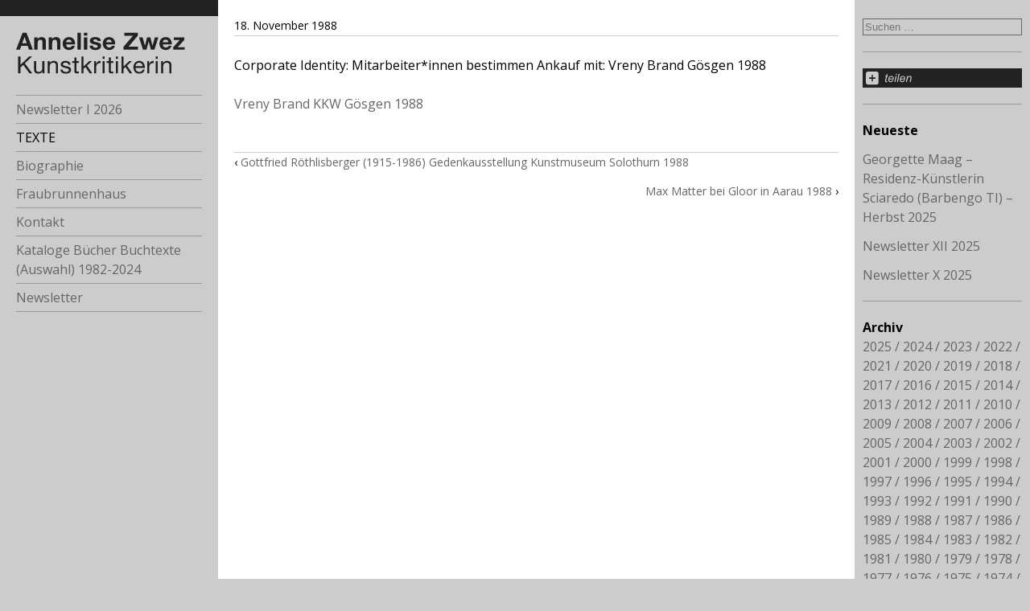

--- FILE ---
content_type: text/html; charset=UTF-8
request_url: https://annelisezwez.ch/1988/brand-vreny-zeichnungen_bilder-im-kkw-goesgen-nov-1988/
body_size: 7792
content:
<!DOCTYPE html>
<html lang="de">
  <head>
    <meta charset="UTF-8">
    <meta name="viewport" content="width=device-width">
    <title>Brand Vreny Zeichnungen_Bilder im KKW Gösgen Nov 1988 | Annelise Zwez </title>
    <link rel="profile" href="http://gmpg.org/xfn/11">
    <link rel="pingback" href="https://annelisezwez.ch/xmlrpc.php">
      <!--[if lt IE 9]>
      <script src="https://annelisezwez.ch/wp-content/themes/annelisezwez/js/html5.js"></script>
      <![endif]-->
      <meta name='robots' content='max-image-preview:large' />
<link rel="alternate" type="application/rss+xml" title="Annelise Zwez &raquo; Feed" href="https://annelisezwez.ch/feed/" />
<link rel="alternate" type="application/rss+xml" title="Annelise Zwez &raquo; Kommentar-Feed" href="https://annelisezwez.ch/comments/feed/" />
<script type="text/javascript">
/* <![CDATA[ */
window._wpemojiSettings = {"baseUrl":"https:\/\/s.w.org\/images\/core\/emoji\/15.0.3\/72x72\/","ext":".png","svgUrl":"https:\/\/s.w.org\/images\/core\/emoji\/15.0.3\/svg\/","svgExt":".svg","source":{"concatemoji":"https:\/\/annelisezwez.ch\/wp-includes\/js\/wp-emoji-release.min.js?ver=68b891935e81d21fd7caa68328620425"}};
/*! This file is auto-generated */
!function(i,n){var o,s,e;function c(e){try{var t={supportTests:e,timestamp:(new Date).valueOf()};sessionStorage.setItem(o,JSON.stringify(t))}catch(e){}}function p(e,t,n){e.clearRect(0,0,e.canvas.width,e.canvas.height),e.fillText(t,0,0);var t=new Uint32Array(e.getImageData(0,0,e.canvas.width,e.canvas.height).data),r=(e.clearRect(0,0,e.canvas.width,e.canvas.height),e.fillText(n,0,0),new Uint32Array(e.getImageData(0,0,e.canvas.width,e.canvas.height).data));return t.every(function(e,t){return e===r[t]})}function u(e,t,n){switch(t){case"flag":return n(e,"\ud83c\udff3\ufe0f\u200d\u26a7\ufe0f","\ud83c\udff3\ufe0f\u200b\u26a7\ufe0f")?!1:!n(e,"\ud83c\uddfa\ud83c\uddf3","\ud83c\uddfa\u200b\ud83c\uddf3")&&!n(e,"\ud83c\udff4\udb40\udc67\udb40\udc62\udb40\udc65\udb40\udc6e\udb40\udc67\udb40\udc7f","\ud83c\udff4\u200b\udb40\udc67\u200b\udb40\udc62\u200b\udb40\udc65\u200b\udb40\udc6e\u200b\udb40\udc67\u200b\udb40\udc7f");case"emoji":return!n(e,"\ud83d\udc26\u200d\u2b1b","\ud83d\udc26\u200b\u2b1b")}return!1}function f(e,t,n){var r="undefined"!=typeof WorkerGlobalScope&&self instanceof WorkerGlobalScope?new OffscreenCanvas(300,150):i.createElement("canvas"),a=r.getContext("2d",{willReadFrequently:!0}),o=(a.textBaseline="top",a.font="600 32px Arial",{});return e.forEach(function(e){o[e]=t(a,e,n)}),o}function t(e){var t=i.createElement("script");t.src=e,t.defer=!0,i.head.appendChild(t)}"undefined"!=typeof Promise&&(o="wpEmojiSettingsSupports",s=["flag","emoji"],n.supports={everything:!0,everythingExceptFlag:!0},e=new Promise(function(e){i.addEventListener("DOMContentLoaded",e,{once:!0})}),new Promise(function(t){var n=function(){try{var e=JSON.parse(sessionStorage.getItem(o));if("object"==typeof e&&"number"==typeof e.timestamp&&(new Date).valueOf()<e.timestamp+604800&&"object"==typeof e.supportTests)return e.supportTests}catch(e){}return null}();if(!n){if("undefined"!=typeof Worker&&"undefined"!=typeof OffscreenCanvas&&"undefined"!=typeof URL&&URL.createObjectURL&&"undefined"!=typeof Blob)try{var e="postMessage("+f.toString()+"("+[JSON.stringify(s),u.toString(),p.toString()].join(",")+"));",r=new Blob([e],{type:"text/javascript"}),a=new Worker(URL.createObjectURL(r),{name:"wpTestEmojiSupports"});return void(a.onmessage=function(e){c(n=e.data),a.terminate(),t(n)})}catch(e){}c(n=f(s,u,p))}t(n)}).then(function(e){for(var t in e)n.supports[t]=e[t],n.supports.everything=n.supports.everything&&n.supports[t],"flag"!==t&&(n.supports.everythingExceptFlag=n.supports.everythingExceptFlag&&n.supports[t]);n.supports.everythingExceptFlag=n.supports.everythingExceptFlag&&!n.supports.flag,n.DOMReady=!1,n.readyCallback=function(){n.DOMReady=!0}}).then(function(){return e}).then(function(){var e;n.supports.everything||(n.readyCallback(),(e=n.source||{}).concatemoji?t(e.concatemoji):e.wpemoji&&e.twemoji&&(t(e.twemoji),t(e.wpemoji)))}))}((window,document),window._wpemojiSettings);
/* ]]> */
</script>
<link rel='stylesheet' id='mci-footnotes-jquery-tooltips-pagelayout-none-css' href='https://annelisezwez.ch/wp-content/plugins/footnotes/css/footnotes-jqttbrpl0.min.css?ver=2.7.3' type='text/css' media='all' />
<style id='wp-emoji-styles-inline-css' type='text/css'>

	img.wp-smiley, img.emoji {
		display: inline !important;
		border: none !important;
		box-shadow: none !important;
		height: 1em !important;
		width: 1em !important;
		margin: 0 0.07em !important;
		vertical-align: -0.1em !important;
		background: none !important;
		padding: 0 !important;
	}
</style>
<link rel='stylesheet' id='wp-block-library-css' href='https://annelisezwez.ch/wp-includes/css/dist/block-library/style.min.css?ver=68b891935e81d21fd7caa68328620425' type='text/css' media='all' />
<style id='classic-theme-styles-inline-css' type='text/css'>
/*! This file is auto-generated */
.wp-block-button__link{color:#fff;background-color:#32373c;border-radius:9999px;box-shadow:none;text-decoration:none;padding:calc(.667em + 2px) calc(1.333em + 2px);font-size:1.125em}.wp-block-file__button{background:#32373c;color:#fff;text-decoration:none}
</style>
<style id='global-styles-inline-css' type='text/css'>
:root{--wp--preset--aspect-ratio--square: 1;--wp--preset--aspect-ratio--4-3: 4/3;--wp--preset--aspect-ratio--3-4: 3/4;--wp--preset--aspect-ratio--3-2: 3/2;--wp--preset--aspect-ratio--2-3: 2/3;--wp--preset--aspect-ratio--16-9: 16/9;--wp--preset--aspect-ratio--9-16: 9/16;--wp--preset--color--black: #000000;--wp--preset--color--cyan-bluish-gray: #abb8c3;--wp--preset--color--white: #ffffff;--wp--preset--color--pale-pink: #f78da7;--wp--preset--color--vivid-red: #cf2e2e;--wp--preset--color--luminous-vivid-orange: #ff6900;--wp--preset--color--luminous-vivid-amber: #fcb900;--wp--preset--color--light-green-cyan: #7bdcb5;--wp--preset--color--vivid-green-cyan: #00d084;--wp--preset--color--pale-cyan-blue: #8ed1fc;--wp--preset--color--vivid-cyan-blue: #0693e3;--wp--preset--color--vivid-purple: #9b51e0;--wp--preset--gradient--vivid-cyan-blue-to-vivid-purple: linear-gradient(135deg,rgba(6,147,227,1) 0%,rgb(155,81,224) 100%);--wp--preset--gradient--light-green-cyan-to-vivid-green-cyan: linear-gradient(135deg,rgb(122,220,180) 0%,rgb(0,208,130) 100%);--wp--preset--gradient--luminous-vivid-amber-to-luminous-vivid-orange: linear-gradient(135deg,rgba(252,185,0,1) 0%,rgba(255,105,0,1) 100%);--wp--preset--gradient--luminous-vivid-orange-to-vivid-red: linear-gradient(135deg,rgba(255,105,0,1) 0%,rgb(207,46,46) 100%);--wp--preset--gradient--very-light-gray-to-cyan-bluish-gray: linear-gradient(135deg,rgb(238,238,238) 0%,rgb(169,184,195) 100%);--wp--preset--gradient--cool-to-warm-spectrum: linear-gradient(135deg,rgb(74,234,220) 0%,rgb(151,120,209) 20%,rgb(207,42,186) 40%,rgb(238,44,130) 60%,rgb(251,105,98) 80%,rgb(254,248,76) 100%);--wp--preset--gradient--blush-light-purple: linear-gradient(135deg,rgb(255,206,236) 0%,rgb(152,150,240) 100%);--wp--preset--gradient--blush-bordeaux: linear-gradient(135deg,rgb(254,205,165) 0%,rgb(254,45,45) 50%,rgb(107,0,62) 100%);--wp--preset--gradient--luminous-dusk: linear-gradient(135deg,rgb(255,203,112) 0%,rgb(199,81,192) 50%,rgb(65,88,208) 100%);--wp--preset--gradient--pale-ocean: linear-gradient(135deg,rgb(255,245,203) 0%,rgb(182,227,212) 50%,rgb(51,167,181) 100%);--wp--preset--gradient--electric-grass: linear-gradient(135deg,rgb(202,248,128) 0%,rgb(113,206,126) 100%);--wp--preset--gradient--midnight: linear-gradient(135deg,rgb(2,3,129) 0%,rgb(40,116,252) 100%);--wp--preset--font-size--small: 13px;--wp--preset--font-size--medium: 20px;--wp--preset--font-size--large: 36px;--wp--preset--font-size--x-large: 42px;--wp--preset--spacing--20: 0.44rem;--wp--preset--spacing--30: 0.67rem;--wp--preset--spacing--40: 1rem;--wp--preset--spacing--50: 1.5rem;--wp--preset--spacing--60: 2.25rem;--wp--preset--spacing--70: 3.38rem;--wp--preset--spacing--80: 5.06rem;--wp--preset--shadow--natural: 6px 6px 9px rgba(0, 0, 0, 0.2);--wp--preset--shadow--deep: 12px 12px 50px rgba(0, 0, 0, 0.4);--wp--preset--shadow--sharp: 6px 6px 0px rgba(0, 0, 0, 0.2);--wp--preset--shadow--outlined: 6px 6px 0px -3px rgba(255, 255, 255, 1), 6px 6px rgba(0, 0, 0, 1);--wp--preset--shadow--crisp: 6px 6px 0px rgba(0, 0, 0, 1);}:where(.is-layout-flex){gap: 0.5em;}:where(.is-layout-grid){gap: 0.5em;}body .is-layout-flex{display: flex;}.is-layout-flex{flex-wrap: wrap;align-items: center;}.is-layout-flex > :is(*, div){margin: 0;}body .is-layout-grid{display: grid;}.is-layout-grid > :is(*, div){margin: 0;}:where(.wp-block-columns.is-layout-flex){gap: 2em;}:where(.wp-block-columns.is-layout-grid){gap: 2em;}:where(.wp-block-post-template.is-layout-flex){gap: 1.25em;}:where(.wp-block-post-template.is-layout-grid){gap: 1.25em;}.has-black-color{color: var(--wp--preset--color--black) !important;}.has-cyan-bluish-gray-color{color: var(--wp--preset--color--cyan-bluish-gray) !important;}.has-white-color{color: var(--wp--preset--color--white) !important;}.has-pale-pink-color{color: var(--wp--preset--color--pale-pink) !important;}.has-vivid-red-color{color: var(--wp--preset--color--vivid-red) !important;}.has-luminous-vivid-orange-color{color: var(--wp--preset--color--luminous-vivid-orange) !important;}.has-luminous-vivid-amber-color{color: var(--wp--preset--color--luminous-vivid-amber) !important;}.has-light-green-cyan-color{color: var(--wp--preset--color--light-green-cyan) !important;}.has-vivid-green-cyan-color{color: var(--wp--preset--color--vivid-green-cyan) !important;}.has-pale-cyan-blue-color{color: var(--wp--preset--color--pale-cyan-blue) !important;}.has-vivid-cyan-blue-color{color: var(--wp--preset--color--vivid-cyan-blue) !important;}.has-vivid-purple-color{color: var(--wp--preset--color--vivid-purple) !important;}.has-black-background-color{background-color: var(--wp--preset--color--black) !important;}.has-cyan-bluish-gray-background-color{background-color: var(--wp--preset--color--cyan-bluish-gray) !important;}.has-white-background-color{background-color: var(--wp--preset--color--white) !important;}.has-pale-pink-background-color{background-color: var(--wp--preset--color--pale-pink) !important;}.has-vivid-red-background-color{background-color: var(--wp--preset--color--vivid-red) !important;}.has-luminous-vivid-orange-background-color{background-color: var(--wp--preset--color--luminous-vivid-orange) !important;}.has-luminous-vivid-amber-background-color{background-color: var(--wp--preset--color--luminous-vivid-amber) !important;}.has-light-green-cyan-background-color{background-color: var(--wp--preset--color--light-green-cyan) !important;}.has-vivid-green-cyan-background-color{background-color: var(--wp--preset--color--vivid-green-cyan) !important;}.has-pale-cyan-blue-background-color{background-color: var(--wp--preset--color--pale-cyan-blue) !important;}.has-vivid-cyan-blue-background-color{background-color: var(--wp--preset--color--vivid-cyan-blue) !important;}.has-vivid-purple-background-color{background-color: var(--wp--preset--color--vivid-purple) !important;}.has-black-border-color{border-color: var(--wp--preset--color--black) !important;}.has-cyan-bluish-gray-border-color{border-color: var(--wp--preset--color--cyan-bluish-gray) !important;}.has-white-border-color{border-color: var(--wp--preset--color--white) !important;}.has-pale-pink-border-color{border-color: var(--wp--preset--color--pale-pink) !important;}.has-vivid-red-border-color{border-color: var(--wp--preset--color--vivid-red) !important;}.has-luminous-vivid-orange-border-color{border-color: var(--wp--preset--color--luminous-vivid-orange) !important;}.has-luminous-vivid-amber-border-color{border-color: var(--wp--preset--color--luminous-vivid-amber) !important;}.has-light-green-cyan-border-color{border-color: var(--wp--preset--color--light-green-cyan) !important;}.has-vivid-green-cyan-border-color{border-color: var(--wp--preset--color--vivid-green-cyan) !important;}.has-pale-cyan-blue-border-color{border-color: var(--wp--preset--color--pale-cyan-blue) !important;}.has-vivid-cyan-blue-border-color{border-color: var(--wp--preset--color--vivid-cyan-blue) !important;}.has-vivid-purple-border-color{border-color: var(--wp--preset--color--vivid-purple) !important;}.has-vivid-cyan-blue-to-vivid-purple-gradient-background{background: var(--wp--preset--gradient--vivid-cyan-blue-to-vivid-purple) !important;}.has-light-green-cyan-to-vivid-green-cyan-gradient-background{background: var(--wp--preset--gradient--light-green-cyan-to-vivid-green-cyan) !important;}.has-luminous-vivid-amber-to-luminous-vivid-orange-gradient-background{background: var(--wp--preset--gradient--luminous-vivid-amber-to-luminous-vivid-orange) !important;}.has-luminous-vivid-orange-to-vivid-red-gradient-background{background: var(--wp--preset--gradient--luminous-vivid-orange-to-vivid-red) !important;}.has-very-light-gray-to-cyan-bluish-gray-gradient-background{background: var(--wp--preset--gradient--very-light-gray-to-cyan-bluish-gray) !important;}.has-cool-to-warm-spectrum-gradient-background{background: var(--wp--preset--gradient--cool-to-warm-spectrum) !important;}.has-blush-light-purple-gradient-background{background: var(--wp--preset--gradient--blush-light-purple) !important;}.has-blush-bordeaux-gradient-background{background: var(--wp--preset--gradient--blush-bordeaux) !important;}.has-luminous-dusk-gradient-background{background: var(--wp--preset--gradient--luminous-dusk) !important;}.has-pale-ocean-gradient-background{background: var(--wp--preset--gradient--pale-ocean) !important;}.has-electric-grass-gradient-background{background: var(--wp--preset--gradient--electric-grass) !important;}.has-midnight-gradient-background{background: var(--wp--preset--gradient--midnight) !important;}.has-small-font-size{font-size: var(--wp--preset--font-size--small) !important;}.has-medium-font-size{font-size: var(--wp--preset--font-size--medium) !important;}.has-large-font-size{font-size: var(--wp--preset--font-size--large) !important;}.has-x-large-font-size{font-size: var(--wp--preset--font-size--x-large) !important;}
:where(.wp-block-post-template.is-layout-flex){gap: 1.25em;}:where(.wp-block-post-template.is-layout-grid){gap: 1.25em;}
:where(.wp-block-columns.is-layout-flex){gap: 2em;}:where(.wp-block-columns.is-layout-grid){gap: 2em;}
:root :where(.wp-block-pullquote){font-size: 1.5em;line-height: 1.6;}
</style>
<link rel='stylesheet' id='responsive-lightbox-prettyphoto-css' href='https://annelisezwez.ch/wp-content/plugins/responsive-lightbox/assets/prettyphoto/prettyPhoto.min.css?ver=3.1.6' type='text/css' media='all' />
<link rel='stylesheet' id='annelisezwez-style-css' href='https://annelisezwez.ch/wp-content/themes/annelisezwez/main.css?ver=68b891935e81d21fd7caa68328620425' type='text/css' media='all' />
<link rel='stylesheet' id='annelisezwez-iconfont-css' href='https://annelisezwez.ch/wp-content/themes/annelisezwez/css/gff.css?ver=68b891935e81d21fd7caa68328620425' type='text/css' media='all' />
<link rel='stylesheet' id='annelisezwez-iconfont-animation-css' href='https://annelisezwez.ch/wp-content/themes/annelisezwez/css/animation.css?ver=68b891935e81d21fd7caa68328620425' type='text/css' media='all' />
<link rel='stylesheet' id='newsletter-css' href='https://annelisezwez.ch/wp-content/plugins/newsletter/style.css?ver=9.1.0' type='text/css' media='all' />
<script type="text/javascript" src="https://annelisezwez.ch/wp-includes/js/jquery/jquery.min.js?ver=3.7.1" id="jquery-core-js"></script>
<script type="text/javascript" src="https://annelisezwez.ch/wp-includes/js/jquery/jquery-migrate.min.js?ver=3.4.1" id="jquery-migrate-js"></script>
<script type="text/javascript" src="https://annelisezwez.ch/wp-content/plugins/footnotes/js/jquery.tools.min.js?ver=1.2.7.redacted.2" id="mci-footnotes-jquery-tools-js"></script>
<script type="text/javascript" src="https://annelisezwez.ch/wp-content/plugins/responsive-lightbox/assets/infinitescroll/infinite-scroll.pkgd.min.js?ver=4.0.1" id="responsive-lightbox-infinite-scroll-js"></script>
<link rel="https://api.w.org/" href="https://annelisezwez.ch/wp-json/" /><link rel="alternate" title="JSON" type="application/json" href="https://annelisezwez.ch/wp-json/wp/v2/posts/7380" /><link rel="EditURI" type="application/rsd+xml" title="RSD" href="https://annelisezwez.ch/xmlrpc.php?rsd" />

<link rel="canonical" href="https://annelisezwez.ch/1988/brand-vreny-zeichnungen_bilder-im-kkw-goesgen-nov-1988/" />
<link rel='shortlink' href='https://annelisezwez.ch/?p=7380' />
<link rel="alternate" title="oEmbed (JSON)" type="application/json+oembed" href="https://annelisezwez.ch/wp-json/oembed/1.0/embed?url=https%3A%2F%2Fannelisezwez.ch%2F1988%2Fbrand-vreny-zeichnungen_bilder-im-kkw-goesgen-nov-1988%2F" />
<link rel="alternate" title="oEmbed (XML)" type="text/xml+oembed" href="https://annelisezwez.ch/wp-json/oembed/1.0/embed?url=https%3A%2F%2Fannelisezwez.ch%2F1988%2Fbrand-vreny-zeichnungen_bilder-im-kkw-goesgen-nov-1988%2F&#038;format=xml" />
		<style type="text/css" id="wp-custom-css">
			div.tnp-subscription, form.tnp-subscription, form.tnp-profile {
	max-width: inherit;
}
		</style>
		
<style type="text/css" media="all">
.footnotes_reference_container {margin-top: 24px !important; margin-bottom: 0px !important;}
.footnote_container_prepare > p {border-bottom: 1px solid #aaaaaa !important;}
.footnote_tooltip { font-size: 13px !important; color: #000000 !important; background-color: #ffffff !important; border-width: 1px !important; border-style: solid !important; border-color: #cccc99 !important; -webkit-box-shadow: 2px 2px 11px #666666; -moz-box-shadow: 2px 2px 11px #666666; box-shadow: 2px 2px 11px #666666; max-width: 450px !important;}


</style>
  </head>

  <body class="post-template-default single single-post postid-7380 single-format-standard">


    <div id="page">

        <div id="column-navigation">
            <a id="logo-home" href="https://annelisezwez.ch/" rel="home">
                <img src="https://annelisezwez.ch/wp-content/themes/annelisezwez/images/Logo.svg"/>
            </a>

            <div class="menu-toggle-search-widget">
                <i class="icon-menu-1 menu-toggle"></i>
                <form role="search" method="get" class="search-form" action="https://annelisezwez.ch/">
				<label>
					<span class="screen-reader-text">Suche nach:</span>
					<input type="search" class="search-field" placeholder="Suchen …" value="" name="s" />
				</label>
				<input type="submit" class="search-submit" value="Suchen" />
			</form>            </div>

            <nav>
                <div class="menu-hauptmenue-container"><ul id="menu-hauptmenue" class="nav-menu"><li id="menu-item-29" class="menu-item menu-item-type-post_type menu-item-object-page menu-item-home menu-item-29"><a href="https://annelisezwez.ch/">Newsletter I 2026</a></li>
<li id="menu-item-31" class="menu-item menu-item-type-post_type menu-item-object-page current_page_parent menu-item-31"><a href="https://annelisezwez.ch/texte/">TEXTE</a></li>
<li id="menu-item-34" class="menu-item menu-item-type-post_type menu-item-object-page menu-item-has-children menu-item-34"><a href="https://annelisezwez.ch/biographie/">Biographie</a>
<ul class="sub-menu">
	<li id="menu-item-2320" class="menu-item menu-item-type-post_type menu-item-object-page menu-item-2320"><a href="https://annelisezwez.ch/biographie/eckdaten-beruflich/">Eckdaten beruflich</a></li>
	<li id="menu-item-2329" class="menu-item menu-item-type-post_type menu-item-object-page menu-item-2329"><a href="https://annelisezwez.ch/biographie/die-kunstkritikerin/">Die Kunstkritikerin</a></li>
	<li id="menu-item-2376" class="menu-item menu-item-type-post_type menu-item-object-page menu-item-2376"><a href="https://annelisezwez.ch/biographie/der-lauf-des-lebens/">Der Lauf des Lebens</a></li>
</ul>
</li>
<li id="menu-item-4564" class="menu-item menu-item-type-post_type menu-item-object-page menu-item-has-children menu-item-4564"><a href="https://annelisezwez.ch/fraubrunnenhaus/">Fraubrunnenhaus</a>
<ul class="sub-menu">
	<li id="menu-item-2339" class="menu-item menu-item-type-post_type menu-item-object-page menu-item-2339"><a href="https://annelisezwez.ch/fraubrunnenhaus/pfahlbaumuseum/">Pfahlbaumuseum</a></li>
	<li id="menu-item-12392" class="menu-item menu-item-type-post_type menu-item-object-page menu-item-12392"><a href="https://annelisezwez.ch/fraubrunnenhaus/fuehrung-durch-das-museum/">Führung durch das Museum</a></li>
	<li id="menu-item-2349" class="menu-item menu-item-type-post_type menu-item-object-page menu-item-2349"><a href="https://annelisezwez.ch/fraubrunnenhaus/bewohnerinnen/">BewohnerInnen vom 15. zum 21. Jahrhundert</a></li>
</ul>
</li>
<li id="menu-item-4926" class="menu-item menu-item-type-post_type menu-item-object-page menu-item-4926"><a href="https://annelisezwez.ch/kontakt/">Kontakt</a></li>
<li id="menu-item-7652" class="menu-item menu-item-type-post_type menu-item-object-page menu-item-7652"><a href="https://annelisezwez.ch/kataloge-buecher-buchtexte-auswahl-1982-2021/">Kataloge Bücher Buchtexte (Auswahl) 1982-2024</a></li>
<li id="menu-item-11784" class="menu-item menu-item-type-post_type menu-item-object-page menu-item-11784"><a href="https://annelisezwez.ch/newsletter/">Newsletter</a></li>
</ul></div>            </nav>

            <div id="widgets-A">
    <aside id="azw_addthis_widget-3" class="widget widget_azw_addthis_widget">    <!-- AddThis Button BEGIN -->
    <a class="addthis_button"
       href="//www.addthis.com/bookmark.php?v=250&amp;pubid=ra-54b435997c48ffa6"><img
            src="https://annelisezwez.ch/wp-content/plugins/azw/share.svg" alt="Bookmark and Share" style="border:0"
            height="30" width="250"></a>
    <script tabindex="1000" type="text/javascript"
            src="//s7.addthis.com/js/250/addthis_widget.js#pubid=ra-54b435997c48ffa6"></script>
    <!-- AddThis Button END -->
    </aside>
		<aside id="recent-posts-4" class="widget widget_recent_entries">
		<h1 class="widget-title">Neueste</h1>
		<ul>
											<li>
					<a href="https://annelisezwez.ch/2025/georgette-maag-residenz-kuenstlerin-sciaredo-barbengo-ti-herbst-2025/">Georgette Maag &#8211; Residenz-Künstlerin Sciaredo (Barbengo TI) &#8211; Herbst 2025</a>
									</li>
											<li>
					<a href="https://annelisezwez.ch/2025/newsletter-xii-2025/">Newsletter XII 2025</a>
									</li>
											<li>
					<a href="https://annelisezwez.ch/2025/newsletter-x-2025/">Newsletter X 2025</a>
									</li>
					</ul>

		</aside><aside id="annual_archive_widget-3" class="widget Annual_Archive_Widget"><h1 class="widget-title">Archiv</h1>		<ul>
			<li><a href='https://annelisezwez.ch/2025/'>2025</a></li>
	<li><a href='https://annelisezwez.ch/2024/'>2024</a></li>
	<li><a href='https://annelisezwez.ch/2023/'>2023</a></li>
	<li><a href='https://annelisezwez.ch/2022/'>2022</a></li>
	<li><a href='https://annelisezwez.ch/2021/'>2021</a></li>
	<li><a href='https://annelisezwez.ch/2020/'>2020</a></li>
	<li><a href='https://annelisezwez.ch/2019/'>2019</a></li>
	<li><a href='https://annelisezwez.ch/2018/'>2018</a></li>
	<li><a href='https://annelisezwez.ch/2017/'>2017</a></li>
	<li><a href='https://annelisezwez.ch/2016/'>2016</a></li>
	<li><a href='https://annelisezwez.ch/2015/'>2015</a></li>
	<li><a href='https://annelisezwez.ch/2014/'>2014</a></li>
	<li><a href='https://annelisezwez.ch/2013/'>2013</a></li>
	<li><a href='https://annelisezwez.ch/2012/'>2012</a></li>
	<li><a href='https://annelisezwez.ch/2011/'>2011</a></li>
	<li><a href='https://annelisezwez.ch/2010/'>2010</a></li>
	<li><a href='https://annelisezwez.ch/2009/'>2009</a></li>
	<li><a href='https://annelisezwez.ch/2008/'>2008</a></li>
	<li><a href='https://annelisezwez.ch/2007/'>2007</a></li>
	<li><a href='https://annelisezwez.ch/2006/'>2006</a></li>
	<li><a href='https://annelisezwez.ch/2005/'>2005</a></li>
	<li><a href='https://annelisezwez.ch/2004/'>2004</a></li>
	<li><a href='https://annelisezwez.ch/2003/'>2003</a></li>
	<li><a href='https://annelisezwez.ch/2002/'>2002</a></li>
	<li><a href='https://annelisezwez.ch/2001/'>2001</a></li>
	<li><a href='https://annelisezwez.ch/2000/'>2000</a></li>
	<li><a href='https://annelisezwez.ch/1999/'>1999</a></li>
	<li><a href='https://annelisezwez.ch/1998/'>1998</a></li>
	<li><a href='https://annelisezwez.ch/1997/'>1997</a></li>
	<li><a href='https://annelisezwez.ch/1996/'>1996</a></li>
	<li><a href='https://annelisezwez.ch/1995/'>1995</a></li>
	<li><a href='https://annelisezwez.ch/1994/'>1994</a></li>
	<li><a href='https://annelisezwez.ch/1993/'>1993</a></li>
	<li><a href='https://annelisezwez.ch/1992/'>1992</a></li>
	<li><a href='https://annelisezwez.ch/1991/'>1991</a></li>
	<li><a href='https://annelisezwez.ch/1990/'>1990</a></li>
	<li><a href='https://annelisezwez.ch/1989/'>1989</a></li>
	<li><a href='https://annelisezwez.ch/1988/'>1988</a></li>
	<li><a href='https://annelisezwez.ch/1987/'>1987</a></li>
	<li><a href='https://annelisezwez.ch/1986/'>1986</a></li>
	<li><a href='https://annelisezwez.ch/1985/'>1985</a></li>
	<li><a href='https://annelisezwez.ch/1984/'>1984</a></li>
	<li><a href='https://annelisezwez.ch/1983/'>1983</a></li>
	<li><a href='https://annelisezwez.ch/1982/'>1982</a></li>
	<li><a href='https://annelisezwez.ch/1981/'>1981</a></li>
	<li><a href='https://annelisezwez.ch/1980/'>1980</a></li>
	<li><a href='https://annelisezwez.ch/1979/'>1979</a></li>
	<li><a href='https://annelisezwez.ch/1978/'>1978</a></li>
	<li><a href='https://annelisezwez.ch/1977/'>1977</a></li>
	<li><a href='https://annelisezwez.ch/1976/'>1976</a></li>
	<li><a href='https://annelisezwez.ch/1975/'>1975</a></li>
	<li><a href='https://annelisezwez.ch/1974/'>1974</a></li>
	<li><a href='https://annelisezwez.ch/1973/'>1973</a></li>
	<li><a href='https://annelisezwez.ch/1972/'>1972</a></li>
		</ul>
		</aside><aside id="picks_widget-4" class="widget widget_picks_widget"><h1 class="widget-title">Herausgegriffen</h1><ul><li><a href="https://annelisezwez.ch?s=Daniel+Spoerri" title="Daniel Spoerri">Daniel Spoerri</a></li><li><a href="https://annelisezwez.ch?s=Marina+Abramovic" title="Marina Abramovic">Marina Abramovic</a></li><li><a href="https://annelisezwez.ch?s=Ren%C3%A9+Z%C3%A4ch" title="René Zäch">René Zäch</a></li><li><a href="https://annelisezwez.ch?s=Magdalena+Abakanowicz" title="Magdalena Abakanowicz">Magdalena Abakanowicz</a></li><li><a href="https://annelisezwez.ch?s=Roman+Signer" title="Signer Roman">Signer Roman</a></li></ul></aside></div>

        </div>

        <div id="column-content">

            
    <article id="post-7380" class="post-7380 post type-post status-publish format-standard hentry category-allgemein">
        <header class="entry-header">
            <p class="entry-date"><time datetime="1988-11-18T17:30:32+01:00">18. November 1988</time></p>        </header>

        <div class="entry-content">
            <p>Corporate Identity: Mitarbeiter*innen bestimmen Ankauf mit: Vreny Brand Gösgen 1988</p>
<p><a href="https://annelisezwez.ch/wp-content/uploads/Vreny-Brand-KKW-Goesgen-1988.pdf">Vreny Brand KKW Gösgen 1988</a></p>

            <div class="post-hopper">
            <div class="post-prev">&lsaquo; <a href="https://annelisezwez.ch/1988/gottfried-roethlisberger-1915-1986-gedenkausstellung-kunstmuseum-solothurn-1988/" rel="prev">Gottfried Röthlisberger (1915-1986) Gedenkausstellung Kunstmuseum Solothurn 1988</a></div>
            <div class="post-next"><a href="https://annelisezwez.ch/1988/max-matter-bei-gloor-in-aarau-1988/" rel="next">Max Matter bei Gloor in Aarau 1988</a> &rsaquo;</div>
        </div>
    
        </div>
    </article>

        </div>

        <div id="column-aside">
            <aside id="search-3" class="widget widget_search"><form role="search" method="get" class="search-form" action="https://annelisezwez.ch/">
				<label>
					<span class="screen-reader-text">Suche nach:</span>
					<input type="search" class="search-field" placeholder="Suchen …" value="" name="s" />
				</label>
				<input type="submit" class="search-submit" value="Suchen" />
			</form></aside><aside id="azw_addthis_widget-2" class="widget widget_azw_addthis_widget">    <!-- AddThis Button BEGIN -->
    <a class="addthis_button"
       href="//www.addthis.com/bookmark.php?v=250&amp;pubid=ra-54b435997c48ffa6"><img
            src="https://annelisezwez.ch/wp-content/plugins/azw/share.svg" alt="Bookmark and Share" style="border:0"
            height="30" width="250"></a>
    <script tabindex="1000" type="text/javascript"
            src="//s7.addthis.com/js/250/addthis_widget.js#pubid=ra-54b435997c48ffa6"></script>
    <!-- AddThis Button END -->
    </aside>
		<aside id="recent-posts-3" class="widget widget_recent_entries">
		<h1 class="widget-title">Neueste</h1>
		<ul>
											<li>
					<a href="https://annelisezwez.ch/2025/georgette-maag-residenz-kuenstlerin-sciaredo-barbengo-ti-herbst-2025/">Georgette Maag &#8211; Residenz-Künstlerin Sciaredo (Barbengo TI) &#8211; Herbst 2025</a>
									</li>
											<li>
					<a href="https://annelisezwez.ch/2025/newsletter-xii-2025/">Newsletter XII 2025</a>
									</li>
											<li>
					<a href="https://annelisezwez.ch/2025/newsletter-x-2025/">Newsletter X 2025</a>
									</li>
					</ul>

		</aside><aside id="annual_archive_widget-2" class="widget Annual_Archive_Widget"><h1 class="widget-title">Archiv</h1>		<ul>
			<li><a href='https://annelisezwez.ch/2025/'>2025</a></li>
	<li><a href='https://annelisezwez.ch/2024/'>2024</a></li>
	<li><a href='https://annelisezwez.ch/2023/'>2023</a></li>
	<li><a href='https://annelisezwez.ch/2022/'>2022</a></li>
	<li><a href='https://annelisezwez.ch/2021/'>2021</a></li>
	<li><a href='https://annelisezwez.ch/2020/'>2020</a></li>
	<li><a href='https://annelisezwez.ch/2019/'>2019</a></li>
	<li><a href='https://annelisezwez.ch/2018/'>2018</a></li>
	<li><a href='https://annelisezwez.ch/2017/'>2017</a></li>
	<li><a href='https://annelisezwez.ch/2016/'>2016</a></li>
	<li><a href='https://annelisezwez.ch/2015/'>2015</a></li>
	<li><a href='https://annelisezwez.ch/2014/'>2014</a></li>
	<li><a href='https://annelisezwez.ch/2013/'>2013</a></li>
	<li><a href='https://annelisezwez.ch/2012/'>2012</a></li>
	<li><a href='https://annelisezwez.ch/2011/'>2011</a></li>
	<li><a href='https://annelisezwez.ch/2010/'>2010</a></li>
	<li><a href='https://annelisezwez.ch/2009/'>2009</a></li>
	<li><a href='https://annelisezwez.ch/2008/'>2008</a></li>
	<li><a href='https://annelisezwez.ch/2007/'>2007</a></li>
	<li><a href='https://annelisezwez.ch/2006/'>2006</a></li>
	<li><a href='https://annelisezwez.ch/2005/'>2005</a></li>
	<li><a href='https://annelisezwez.ch/2004/'>2004</a></li>
	<li><a href='https://annelisezwez.ch/2003/'>2003</a></li>
	<li><a href='https://annelisezwez.ch/2002/'>2002</a></li>
	<li><a href='https://annelisezwez.ch/2001/'>2001</a></li>
	<li><a href='https://annelisezwez.ch/2000/'>2000</a></li>
	<li><a href='https://annelisezwez.ch/1999/'>1999</a></li>
	<li><a href='https://annelisezwez.ch/1998/'>1998</a></li>
	<li><a href='https://annelisezwez.ch/1997/'>1997</a></li>
	<li><a href='https://annelisezwez.ch/1996/'>1996</a></li>
	<li><a href='https://annelisezwez.ch/1995/'>1995</a></li>
	<li><a href='https://annelisezwez.ch/1994/'>1994</a></li>
	<li><a href='https://annelisezwez.ch/1993/'>1993</a></li>
	<li><a href='https://annelisezwez.ch/1992/'>1992</a></li>
	<li><a href='https://annelisezwez.ch/1991/'>1991</a></li>
	<li><a href='https://annelisezwez.ch/1990/'>1990</a></li>
	<li><a href='https://annelisezwez.ch/1989/'>1989</a></li>
	<li><a href='https://annelisezwez.ch/1988/'>1988</a></li>
	<li><a href='https://annelisezwez.ch/1987/'>1987</a></li>
	<li><a href='https://annelisezwez.ch/1986/'>1986</a></li>
	<li><a href='https://annelisezwez.ch/1985/'>1985</a></li>
	<li><a href='https://annelisezwez.ch/1984/'>1984</a></li>
	<li><a href='https://annelisezwez.ch/1983/'>1983</a></li>
	<li><a href='https://annelisezwez.ch/1982/'>1982</a></li>
	<li><a href='https://annelisezwez.ch/1981/'>1981</a></li>
	<li><a href='https://annelisezwez.ch/1980/'>1980</a></li>
	<li><a href='https://annelisezwez.ch/1979/'>1979</a></li>
	<li><a href='https://annelisezwez.ch/1978/'>1978</a></li>
	<li><a href='https://annelisezwez.ch/1977/'>1977</a></li>
	<li><a href='https://annelisezwez.ch/1976/'>1976</a></li>
	<li><a href='https://annelisezwez.ch/1975/'>1975</a></li>
	<li><a href='https://annelisezwez.ch/1974/'>1974</a></li>
	<li><a href='https://annelisezwez.ch/1973/'>1973</a></li>
	<li><a href='https://annelisezwez.ch/1972/'>1972</a></li>
		</ul>
		</aside><aside id="picks_widget-3" class="widget widget_picks_widget"><h1 class="widget-title">Herausgegriffen</h1><ul><li><a href="https://annelisezwez.ch?s=Daniel+Spoerri" title="Daniel Spoerri">Daniel Spoerri</a></li><li><a href="https://annelisezwez.ch?s=Marina+Abramovic" title="Marina Abramovic">Marina Abramovic</a></li><li><a href="https://annelisezwez.ch?s=Ren%C3%A9+Z%C3%A4ch" title="René Zäch">René Zäch</a></li><li><a href="https://annelisezwez.ch?s=Magdalena+Abakanowicz" title="Magdalena Abakanowicz">Magdalena Abakanowicz</a></li><li><a href="https://annelisezwez.ch?s=Roman+Signer" title="Signer Roman">Signer Roman</a></li></ul></aside>    </div><!-- #secondary -->

    </div>

    <div id="mobile-footer">
            <!-- AddThis Button BEGIN -->
    <a class="addthis_button"
       href="//www.addthis.com/bookmark.php?v=250&amp;pubid=ra-54b435997c48ffa6"><img
            src="https://annelisezwez.ch/wp-content/plugins/azw/share.svg" alt="Bookmark and Share" style="border:0"
            height="30" width="250"></a>
    <script tabindex="1000" type="text/javascript"
            src="//s7.addthis.com/js/250/addthis_widget.js#pubid=ra-54b435997c48ffa6"></script>
    <!-- AddThis Button END -->
        </div>

    <script>
        (function (i, s, o, g, r, a, m) {
            i['GoogleAnalyticsObject'] = r;
            i[r] = i[r] || function () {
                (i[r].q = i[r].q || []).push(arguments)
            }, i[r].l = 1 * new Date();
            a = s.createElement(o),
                m = s.getElementsByTagName(o)[0];
            a.async = 1;
            a.src = g;
            m.parentNode.insertBefore(a, m)
        })(window, document, 'script', '//www.google-analytics.com/analytics.js', 'ga');

        ga('create', 'UA-58742564-1', 'auto');
        ga('send', 'pageview');

    </script>

	<!-- Google tag (gtag.js) -->
	<script async src="https://www.googletagmanager.com/gtag/js?id=G-9LS3P2KPJJ"></script>
	<script>
		window.dataLayer = window.dataLayer || [];
		function gtag(){dataLayer.push(arguments);}
		gtag('js', new Date());
		gtag('config', 'G-9LS3P2KPJJ');
	</script>

<script type="text/javascript" src="https://annelisezwez.ch/wp-includes/js/jquery/ui/core.min.js?ver=1.13.3" id="jquery-ui-core-js"></script>
<script type="text/javascript" src="https://annelisezwez.ch/wp-includes/js/jquery/ui/tooltip.min.js?ver=1.13.3" id="jquery-ui-tooltip-js"></script>
<script type="text/javascript" src="https://annelisezwez.ch/wp-content/plugins/responsive-lightbox/assets/prettyphoto/jquery.prettyPhoto.min.js?ver=3.1.6" id="responsive-lightbox-prettyphoto-js"></script>
<script type="text/javascript" src="https://annelisezwez.ch/wp-includes/js/underscore.min.js?ver=1.13.4" id="underscore-js"></script>
<script type="text/javascript" src="https://annelisezwez.ch/wp-content/plugins/responsive-lightbox/assets/dompurify/purify.min.js?ver=3.3.1" id="dompurify-js"></script>
<script type="text/javascript" id="responsive-lightbox-sanitizer-js-before">
/* <![CDATA[ */
window.RLG = window.RLG || {}; window.RLG.sanitizeAllowedHosts = ["youtube.com","www.youtube.com","youtu.be","vimeo.com","player.vimeo.com"];
/* ]]> */
</script>
<script type="text/javascript" src="https://annelisezwez.ch/wp-content/plugins/responsive-lightbox/js/sanitizer.js?ver=2.6.1" id="responsive-lightbox-sanitizer-js"></script>
<script type="text/javascript" id="responsive-lightbox-js-before">
/* <![CDATA[ */
var rlArgs = {"script":"prettyphoto","selector":"lightbox","customEvents":"","activeGalleries":true,"animationSpeed":"normal","slideshow":false,"slideshowDelay":5000,"slideshowAutoplay":false,"opacity":"0.75","showTitle":true,"allowResize":true,"allowExpand":true,"width":1080,"height":720,"separator":"\/","theme":"pp_default","horizontalPadding":20,"hideFlash":false,"wmode":"opaque","videoAutoplay":false,"modal":false,"deeplinking":false,"overlayGallery":true,"keyboardShortcuts":true,"social":false,"woocommerce_gallery":false,"ajaxurl":"https:\/\/annelisezwez.ch\/wp-admin\/admin-ajax.php","nonce":"4fb88124a1","preview":false,"postId":7380,"scriptExtension":false};
/* ]]> */
</script>
<script type="text/javascript" src="https://annelisezwez.ch/wp-content/plugins/responsive-lightbox/js/front.js?ver=2.6.1" id="responsive-lightbox-js"></script>
<script type="text/javascript" src="https://annelisezwez.ch/wp-content/themes/annelisezwez/js/main.js?ver=20141212" id="annelisezwez-script-js"></script>
<script type="text/javascript" id="newsletter-js-extra">
/* <![CDATA[ */
var newsletter_data = {"action_url":"https:\/\/annelisezwez.ch\/wp-admin\/admin-ajax.php"};
/* ]]> */
</script>
<script type="text/javascript" src="https://annelisezwez.ch/wp-content/plugins/newsletter/main.js?ver=9.1.0" id="newsletter-js"></script>
</body>
</html>

--- FILE ---
content_type: image/svg+xml
request_url: https://annelisezwez.ch/wp-content/plugins/azw/share.svg
body_size: 1503
content:
<?xml version="1.0" encoding="UTF-8" standalone="no"?>
<!-- Created with Inkscape (http://www.inkscape.org/) -->

<svg xmlns:dc="http://purl.org/dc/elements/1.1/" xmlns:cc="http://creativecommons.org/ns#" xmlns:rdf="http://www.w3.org/1999/02/22-rdf-syntax-ns#" xmlns:svg="http://www.w3.org/2000/svg" xmlns="http://www.w3.org/2000/svg" version="1.1" width="250" height="30" viewBox="0 0 249.99999 29.999999" id="Ebene_1" xml:space="preserve"><metadata id="metadata17"><rdf:RDF><cc:Work rdf:about=""><dc:format>image/svg+xml</dc:format><dc:type rdf:resource="http://purl.org/dc/dcmitype/StillImage" /><dc:title></dc:title></cc:Work></rdf:RDF></metadata><defs id="defs15" />
<polygon points="110,116 114,116 114,120 116,120 116,116 120,116 120,114 116,114 116,110 114,110 114,114 110,114 " transform="translate(-100.00001,-100)" id="polygon3" style="fill:#222222" />
<g transform="translate(-100.00001,-100)" id="g5">
	<path d="m 145.096,112.794 c -0.68,0 -1.301,0.234 -1.859,0.703 -0.561,0.469 -0.977,1.175 -1.252,2.118 h 5.238 c 0.006,-0.164 0.008,-0.281 0.008,-0.352 0,-0.797 -0.199,-1.407 -0.598,-1.832 -0.399,-0.425 -0.91,-0.637 -1.537,-0.637 z" id="path7" style="fill:#222222" />
	<path d="m 163.104,112.794 c -0.68,0 -1.299,0.234 -1.859,0.703 -0.559,0.469 -0.977,1.175 -1.252,2.118 h 5.238 c 0.006,-0.164 0.01,-0.281 0.01,-0.352 0,-0.797 -0.199,-1.407 -0.598,-1.832 -0.399,-0.425 -0.913,-0.637 -1.539,-0.637 z" id="path9" style="fill:#222222" />
	<path d="m 100,100 v 30 H 350 V 100 H 100 z m 25,21.62 c 0,1.868 -1.513,3.38 -3.382,3.38 H 108.38 c -1.867,0 -3.38,-1.513 -3.38,-3.38 v -13.24 c 0,-1.868 1.513,-3.38 3.38,-3.38 h 13.238 c 1.869,0 3.382,1.513 3.382,3.38 v 13.24 z m 14.672,-8.624 h -1.555 l -1.082,5.159 c -0.135,0.656 -0.201,1.049 -0.201,1.178 0,0.188 0.053,0.331 0.162,0.431 0.107,0.1 0.285,0.149 0.531,0.149 0.352,0 0.666,-0.035 0.941,-0.105 l -0.264,1.301 c -0.381,0.1 -0.75,0.149 -1.107,0.149 -0.633,0 -1.137,-0.155 -1.512,-0.466 -0.281,-0.234 -0.422,-0.554 -0.422,-0.958 0,-0.205 0.076,-0.677 0.229,-1.415 l 1.133,-5.423 h -1.256 l 0.254,-1.23 h 1.258 l 0.482,-2.294 1.82,-1.099 -0.713,3.393 h 1.564 l -0.262,1.23 z m 8.93,3.832 h -6.873 c -0.023,0.182 -0.035,0.346 -0.035,0.492 0,0.873 0.201,1.54 0.604,2 0.4,0.46 0.891,0.689 1.471,0.689 0.545,0 1.082,-0.179 1.609,-0.536 0.527,-0.357 0.938,-0.873 1.23,-1.547 l 1.547,0.158 c -0.223,0.768 -0.734,1.497 -1.533,2.188 -0.801,0.691 -1.754,1.037 -2.861,1.037 -0.691,0 -1.326,-0.16 -1.902,-0.479 -0.578,-0.319 -1.018,-0.784 -1.318,-1.394 -0.303,-0.609 -0.453,-1.304 -0.453,-2.083 0,-1.02 0.234,-2.008 0.707,-2.967 0.471,-0.957 1.082,-1.67 1.832,-2.135 0.75,-0.467 1.562,-0.699 2.436,-0.699 1.113,0 2.002,0.346 2.668,1.037 0.664,0.691 0.996,1.635 0.996,2.83 -0.002,0.46 -0.043,0.929 -0.125,1.409 z m 2.689,4.272 h -1.59 l 1.951,-9.334 h 1.59 l -1.951,9.334 z m 0.73,-11.083 0.377,-1.802 h 1.582 l -0.377,1.802 h -1.582 z m 3.208,11.083 h -1.59 l 2.689,-12.885 h 1.59 l -2.689,12.885 z m 11.382,-4.272 h -6.873 c -0.023,0.182 -0.035,0.346 -0.035,0.492 0,0.873 0.199,1.54 0.602,2 0.4,0.46 0.893,0.689 1.473,0.689 0.545,0 1.08,-0.179 1.607,-0.536 0.527,-0.357 0.938,-0.873 1.23,-1.547 l 1.547,0.158 c -0.223,0.768 -0.734,1.497 -1.533,2.188 -0.801,0.691 -1.754,1.037 -2.861,1.037 -0.691,0 -1.326,-0.16 -1.902,-0.479 -0.578,-0.319 -1.018,-0.784 -1.318,-1.394 -0.303,-0.609 -0.453,-1.304 -0.453,-2.083 0,-1.02 0.236,-2.008 0.707,-2.967 0.473,-0.957 1.084,-1.67 1.834,-2.135 0.75,-0.467 1.561,-0.699 2.434,-0.699 1.113,0 2.002,0.346 2.668,1.037 0.664,0.691 0.998,1.635 0.998,2.83 -0.002,0.46 -0.043,0.929 -0.125,1.409 z m 9.834,-1.38 -1.186,5.651 h -1.592 l 1.24,-5.915 c 0.123,-0.574 0.184,-0.999 0.184,-1.274 0,-0.311 -0.107,-0.562 -0.32,-0.756 -0.215,-0.193 -0.523,-0.29 -0.928,-0.29 -0.814,0 -1.539,0.293 -2.174,0.879 -0.637,0.586 -1.104,1.591 -1.402,3.015 l -0.906,4.342 h -1.59 l 1.951,-9.334 h 1.441 l -0.344,1.626 c 0.627,-0.639 1.213,-1.104 1.758,-1.397 0.545,-0.293 1.102,-0.439 1.67,-0.439 0.756,0 1.35,0.205 1.781,0.615 0.43,0.41 0.645,0.958 0.645,1.644 0.001,0.344 -0.075,0.889 -0.228,1.633 z" id="path11" style="fill:#222222" />
</g>
</svg>